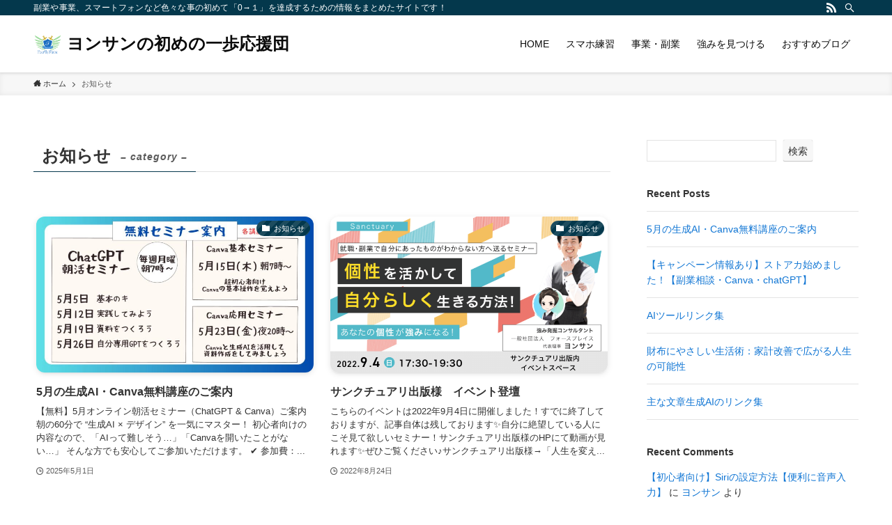

--- FILE ---
content_type: text/html; charset=utf-8
request_url: https://www.google.com/recaptcha/api2/aframe
body_size: 265
content:
<!DOCTYPE HTML><html><head><meta http-equiv="content-type" content="text/html; charset=UTF-8"></head><body><script nonce="aHrRH6cPhlistFBM1sW9jA">/** Anti-fraud and anti-abuse applications only. See google.com/recaptcha */ try{var clients={'sodar':'https://pagead2.googlesyndication.com/pagead/sodar?'};window.addEventListener("message",function(a){try{if(a.source===window.parent){var b=JSON.parse(a.data);var c=clients[b['id']];if(c){var d=document.createElement('img');d.src=c+b['params']+'&rc='+(localStorage.getItem("rc::a")?sessionStorage.getItem("rc::b"):"");window.document.body.appendChild(d);sessionStorage.setItem("rc::e",parseInt(sessionStorage.getItem("rc::e")||0)+1);localStorage.setItem("rc::h",'1768960812069');}}}catch(b){}});window.parent.postMessage("_grecaptcha_ready", "*");}catch(b){}</script></body></html>